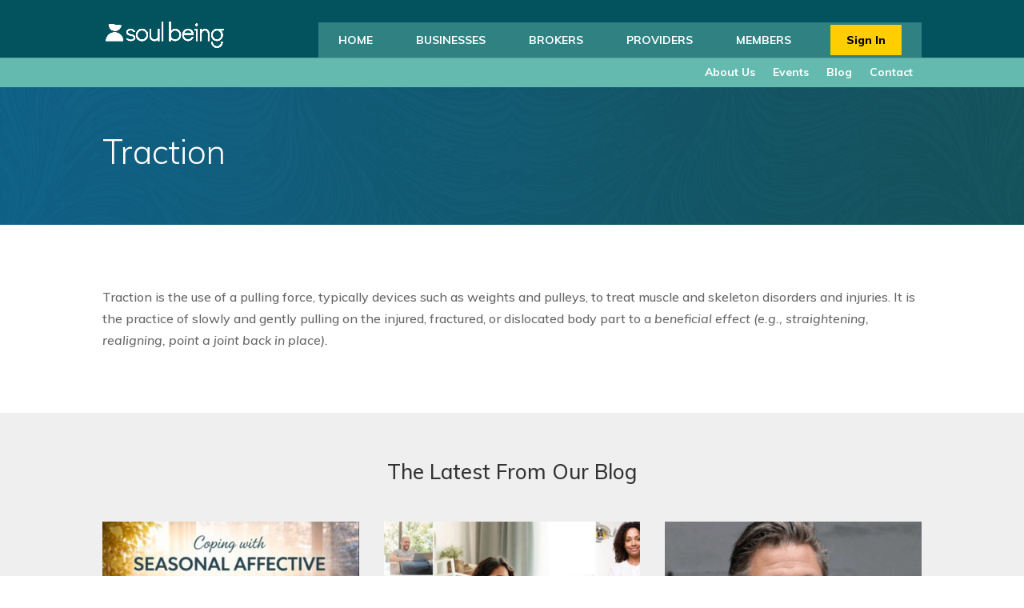

--- FILE ---
content_type: text/css
request_url: https://soulbeing.com/wp-content/et-cache/global/et-divi-customizer-global.min.css?ver=1768402076
body_size: 1415
content:
.ds_register{padding-left:20px}.et-cart-info{display:none}.membership-active .sub-has{display:block}.membership-active .sub-choose{display:none}.membership-inactive .sub-has{display:none}.membership-inactive .sub-choose{display:block}.membership-banner{width:100%;color:#fff;background:#03535e;text-align:center;padding:10px}.woocommerce #customer_details{display:none!important}.um-popup a.button{display:inline-block!important}.um-popup a.button:after{display:none!important}.um-popup a.button:hover{padding:.3em 1em!important}.ds_register a{background-color:#ffce00;padding:12px 20px!important;color:#000!important;font-weight:800}body.page-id-8334 .ds_register,body.page-id-10577 .ds_register{display:none!important}.acf-button.button[type="submit"]{color:#000000!important;border-width:0px!important;font-size:19px;background-color:#ffce00;padding:10px;cursor:pointer}.acf-button.button2{color:#ffffff!important;border-width:0px!important;font-size:19px;background-color:#03535e;padding:10px;margin-left:15px;cursor:pointer}.soul-collapsable{transition:all 0.5s linear;height:0;opacity:0;visibility:hidden;overflow:hidden;padding:0 10px}.soul-collapsable.active{height:auto;opacity:1;visibility:visible;border:1px solid #d9d9d9;padding:10px}.soul-taxonomy-desc h2{cursor:pointer;padding:10px;background:#f9f9f9;border:1px solid #d9d9d9}.soul-taxonomy-desc h2 a{text-decoration:none}.soul-taxonomy-desc{}.et_pb_bg_layout_light .et_pb_button:hover{background-color:#65baaf!important}.ds_register a:hover{background-color:#ffce00bf!important;padding:12px 20px!important;color:#000!important;font-weight:800}#custom_submenu{background-color:#65baaf;margin-top:0px;margin-bottom:0px;padding-top:0px;padding-bottom:0px;width:100%}#top-menu-nav{background-color:#67baaf70}.et_pb_searchsubmit{background-color:#ffce00!important;color:#000000;font-weight:700}ul#second-menu{display:-webkit-box;display:-ms-flexbox;display:flex;-webkit-box-align:stretch;-ms-flex-align:stretch;align-items:stretch;-webkit-box-pack:end;-ms-flex-pack:end;justify-content:flex-end}#second-menu li{position:relative;display:-webkit-box;display:-ms-flexbox;display:flex;-webkit-box-align:stretch;-ms-flex-align:stretch;align-items:stretch;margin:0;margin-top:5px;margin-bottom:5px;padding-left:11px;padding-right:11px}#second-menu li a{color:#fff;font-weight:700;font-size:14px}.home-link a{background:transparent!important;padding-left:20px!important;padding-bottom:20px!important;padding-top:20px!important}@media only screen and (min-width:981px){.et-fixed-header #top-menu .ds_register a{color:#000!important}}.footer-newsletter{padding:25px;padding-top:0;margin-top:-18px;font-family:'Muli',Helvetica,Arial,Lucida,sans-serif!important}.footer-newsletter #REQUIRED_FIELD_TEXT{font-family:'Muli',Helvetica,Arial,Lucida,sans-serif!important}.footer-newsletter #SIGNUP_BODY_ALL{background-image:none!important}.footer-newsletter h1{font-size:24px;font-family:'Muli',Helvetica,Arial,Lucida,sans-serif!important;font-weight:200}.bgn-wf-row{margin-bottom:10px}.footer-newsletter #imgBlock{display:none}.footer-newsletter .zcsffield{padding:5px 0px!important}.footer-newsletter .recaptcha{margin-top:5px}.footer-newsletter input[type="text"],.footer-newsletter input[type="email"]{-webkit-appearance:none;padding:15px 4%!important;font-size:16px!important;color:#666!important;background-color:#fff!important;font-weight:400;border-width:0;border-radius:3px;font-family:'Muli',Helvetica,Arial,Lucida,sans-serif!important}.footer-newsletter input[type="submit"]{line-height:1.7em!important;display:block;width:97%!important;-webkit-transition-duration:.2s;transition-duration:.2s;-webkit-transition-property:all!important;transition-property:all!important;color:#03535e!important;border-width:2px!important;font-weight:700!important;font-size:18px;background-color:#65baaf;border:none!important;border-radius:0px!important;font-family:'Muli',Helvetica,Arial,Lucida,sans-serif!important;cursor:pointer}.bgn-star{color:red}.learn-more-form{padding:25px;padding-top:0;margin-top:0px;font-family:'Muli',Helvetica,Arial,Lucida,sans-serif!important}.learn-more-form #REQUIRED_FIELD_TEXT{font-family:'Muli',Helvetica,Arial,Lucida,sans-serif!important}.learn-more-form #SIGNUP_BODY_ALL{background-image:none!important}.learn-more-form h1{font-size:24px;font-family:'Muli',Helvetica,Arial,Lucida,sans-serif!important;background-color:transparent!important;color:#000!important;font-weight:200}.learn-more-form #SIGNUP_BODY{background-color:transparent!important;color:#000}.learn-more-form #imgBlock{display:none}.learn-more-form .zcsffield{padding:5px 0px!important}.learn-more-form .recaptcha{margin-top:5px}.learn-more-form input[type="text"],.learn-more-form input[type="email"],.learn-more-form textarea{-webkit-appearance:none;padding:15px 4%!important;font-size:16px!important;color:#666!important;background-color:#fff!important;font-weight:400;border-radius:3px;font-family:'Muli',Helvetica,Arial,Lucida,sans-serif!important;border:1px solid #000!important}.broker-form input,.broker-form textarea{width:100%!important}.learn-more-form input[type="submit"]{line-height:1.7em!important;display:block;width:97%!important;-webkit-transition-duration:.2s;transition-duration:.2s;-webkit-transition-property:all!important;transition-property:all!important;color:#fff!important;border-width:2px!important;font-weight:700!important;font-size:24px!important;background-color:#03535e!important;border:none!important;border-radius:0px!important;font-family:'Muli',Helvetica,Arial,Lucida,sans-serif!important;cursor:pointer}.bgn-wf-wrapper{padding:0!important;background-color:transparent!important;border:none!important}.term-text a:nth-of-type(1):after{content:"";border-right:1px solid;padding-left:10px;margin-right:5px}.et_pb_fullwidth_menu--without-logo .et_pb_menu__menu>nav>ul{padding:10px 0 0!important}.et_pb_fullwidth_menu--without-logo .et_pb_menu__menu>nav>ul>li>a{padding-bottom:14px}.current-menu-item a{background-color:#66baaf}.ds_tabs{padding-right:0!important}.ds_tabs a{text-transform:uppercase;font-weight:700;padding-top:15px!important;padding-right:25px!important;padding-left:25px!important;padding-bottom:15px!important}#top-menu-nav{padding-right:25px}#et-top-navigation{padding-top:18px}#logo{margin-top:15px}#custom-top-menu .et-menu-nav{padding-right:25px;background-color:#67baaf70}#custom-top-menu .et_pb_menu__menu{padding:28px 0 0 0}.comment_avatar{max-width:80px}a.et_pb_button.reg-continue{background:#ffce00;color:#000;font-weight:bold}a.et_pb_button.reg-continue:hover{background:#ffce00!important;color:#000!important}@media only screen and (min-width:980px){.ds_mobile_menu{display:none!important}}.ds_blog .et_pb_post{min-height:500px}.click-to-reveal-wrapp{padding:50px}.click-to-reveal-wrapp h3{color:#03535e;text-transform:uppercase;font-size:16px;font-weight:900;padding-bottom:22px;letter-spacing:5px}@media screen and (max-width:600px){.appointment-types-table thead{display:none}.appointment-types-table td{display:flex}.appointment-types-table td::before{content:attr(label);font-weight:bold;width:120px;min-width:120px}}

--- FILE ---
content_type: application/javascript
request_url: https://soulbeing.com/wp-content/plugins/soul-functions/js/soul-scheduling.js?ver=1.0.3
body_size: 721
content:
jQuery(function ($) {
	$('.click-to-reveal-popup form').submit(function (e) {
		e.preventDefault();
		let checked = $(this).find('select').val();
		let reason = checked.join(',');
		if( '' === reason ) {
			return;
		}
		var data = {
			'action': 'reveal_provider',
			'reason': reason,
			'typeOf': $(this).find('input[name="typeOf"]').val(),
			'phone': $(this).find('input[name="phone"]').val(),
		};

		// since 2.8 ajaxurl is always defined in the admin header and points to admin-ajax.php
		let form = $(this);
		jQuery.ajax({
			url: ajax_object.ajax_url,
			type: 'POST',
			data: data,
			beforeSend: function (e) {
				form.find('input[type="submit"]').prop("disabled", "disabled");
				form.closest('.click-to-reveal-wrapp').find('.reveal-form-status').html('Sending...');
			}
		})
			.done(function (response) {
				if (response.success) {
					form.closest('.click-to-reveal-wrapp').find('h3').remove();
					form.closest('.click-to-reveal-wrapp').find('.reveal-form-message').html(response.message);
					form.remove();
				} else {
					form.find('input[type="submit"]').removeAttr('disabled');
					form.closest('.click-to-reveal-wrapp').find('.reveal-form-message').html(response.message);
				}
				form.closest('.click-to-reveal-wrapp').find('.reveal-form-status').html('');

			})
			.error(function (response) {
				form.find('input[type="submit"]').removeAttr('disabled');
				form.closest('.click-to-reveal-wrapp').find('.reveal-form-message').html(response.message);
				form.closest('.click-to-reveal-wrapp').find('.reveal-form-status').html('');
			});
		return false;
	});
	// });

	if ($('.click-to-reveal-popup').length > 0) {
		$('.click-to-reveal-popup').each(function () {
			let pop = $(this).detach();
			pop.appendTo('body');
		})

		$('.click-to-reveal-wrapp .close').on('click', function () {
			$('.click-to-reveal-popup').hide();
		});

		$('.reveal-form-row select').chosen();

		
		  jQuery('.reveal-form-row input[name="phone"]').on('keyup', function(){
			  jQuery(this).val(formatPhoneNumber(jQuery(this).val()));
		  });
	}

})

function formatPhoneNumber(phoneNumberString) {
	var cleaned = ('' + phoneNumberString).replace(/\D/g, '');
	var match = cleaned.match(/^(1|)?(\d{3})(\d{3})(\d{4})$/);
	if (match) {
	  var intlCode = (match[1] ? '+1 ' : '');
	  return [intlCode, '(', match[2], ') ', match[3], '-', match[4]].join('');
	}
	return phoneNumberString;
  }

function openRevealPop(type){
	jQuery('#reveal-popup-' + type).show();
}
function setMobileTable(selector) {
	// if (window.innerWidth > 600) return false;
	const tableEl = document.querySelector(selector);
	const thEls = tableEl.querySelectorAll('thead th');
	const tdLabels = Array.from(thEls).map(el => el.innerText);
	tableEl.querySelectorAll('tbody tr').forEach( tr => {
	  Array.from(tr.children).forEach( 
		(td, ndx) =>  td.setAttribute('label', tdLabels[ndx])
	  );
	});
  }

--- FILE ---
content_type: application/javascript
request_url: https://soulbeing.com/wp-content/plugins/analytics-integration-for-posthog-wp-wc/js/posthog-core.js?ver=1757324225
body_size: 1403
content:
/**
 * PostHog Core Functionality
 * Handles the PostHog initialization and core functions loading the required PostHog JS snippet from https://posthog.com/docs/getting-started/install
 */

// PostHog initialization wrapper
(function() {
    'use strict';
    
    // Convert string values from wp_localize_script to proper types
    function convertConfigValues(config) {
        // Clone the config to avoid modifying the original
        var processedConfig = {};
        
        // Copy all properties
        for (var key in config) {
            if (config.hasOwnProperty(key)) {
                processedConfig[key] = config[key];
            }
        }
        
        // Convert boolean string values to actual booleans
        // wp_localize_script converts booleans to "1" and "" (empty string)
        var booleanFields = [
            'debug_mode',
            'disable_autocapture',
            'disable_session_recording',
            'disable_persistence',
            'disable_cookie',
            'disable_web_experiments',
            'capture_pageview',
            'respect_dnt'
        ];
        
        booleanFields.forEach(function(field) {
            if (field in processedConfig) {
                // Convert "1" to true, "" or "0" to false
                processedConfig[field] = (processedConfig[field] === "1" || processedConfig[field] === true);
            }
        });
        
        return processedConfig;
    }
    
    // Initialize PostHog with configuration
    window.initPostHog = function(config) {
        // Convert string values to proper types
        var processedConfig = convertConfigValues(config);
        
        !function(t,e){var o,n,p,r;e.__SV||(window.posthog=e,e._i=[],e.init=function(i,s,a){function g(t,e){var o=e.split(".");2==o.length&&(t=t[o[0]],e=o[1]),t[e]=function(){t.push([e].concat(Array.prototype.slice.call(arguments,0)))}}(p=t.createElement("script")).type="text/javascript",p.async=!0,p.src=s.api_host+"/static/array.js",(r=t.getElementsByTagName("script")[0]).parentNode.insertBefore(p,r);var u=e;for(void 0!==a?u=e[a]=[]:a="posthog",u.people=u.people||[],u.toString=function(t){var e="posthog";return"posthog"!==a&&(e+="."+a),t||(e+=" (stub)"),e},u.people.toString=function(){return u.toString(1)+".people (stub)"},o="capture identify alias people.set people.set_once set_config register register_once unregister opt_out_capturing has_opted_out_capturing opt_in_capturing reset isFeatureEnabled onFeatureFlags getFeatureFlag getFeatureFlagPayload reloadFeatureFlags group updateEarlyAccessFeatureEnrollment getEarlyAccessFeatures getActiveMatchingSurveys getSurveys getNextSurveyStep onSessionId".split(" "),n=0;n<o.length;n++)g(u,o[n]);e._i.push([i,s,a])},e.__SV=1)}(document,window.posthog||[]);
        
        // Create initialization options
        var initOptions = {
            api_host: processedConfig.api_host,
            person_profiles: processedConfig.tracking_mode,
            loaded: function(posthog) {
                if (processedConfig.debug_mode) {
                    console.log('PostHog initialized successfully');
                }
            }
        };
        
        // Add boolean configuration options
        if (processedConfig.disable_autocapture) initOptions.disable_autocapture = true;
        if (processedConfig.disable_session_recording) initOptions.disable_session_recording = true;
        if (processedConfig.disable_persistence) initOptions.disable_persistence = true;
        if (processedConfig.disable_cookie) initOptions.disable_cookie = true;
        if ('disable_web_experiments' in processedConfig) initOptions.disable_web_experiments = processedConfig.disable_web_experiments;
        if ('capture_pageview' in processedConfig) initOptions.capture_pageview = processedConfig.capture_pageview;
        if ('respect_dnt' in processedConfig) initOptions.respect_dnt = processedConfig.respect_dnt;
        
        // Initialize PostHog
        posthog.init(processedConfig.project_id, initOptions);
    };
    
    // Identify user
    window.identifyPostHogUser = function(userId, userData) {
        if (typeof posthog !== 'undefined') {
            posthog.identify(userId, userData);
        }
    };
    
    // Reset user identification
    window.resetPostHogUser = function() {
        if (typeof posthog !== 'undefined') {
            posthog.reset();
        }
    };
    
    // Ensures PostHog is loaded before running callback
    window.whenPostHogReady = function(callback) {
        if (typeof posthog !== 'undefined') {
            callback();
        } else {
            setTimeout(function() { window.whenPostHogReady(callback); }, 100);
        }
    };
    
    // Initialize when DOM is ready and posthog config is available
    document.addEventListener('DOMContentLoaded', function() {
        if (window.posthogConfig) {
            window.initPostHog(window.posthogConfig);
            
            // Handle user identification if available
            if (window.posthogUserData) {
                // Convert isLoggedIn from string to boolean
                var isLoggedIn = window.posthogUserData.isLoggedIn === "1" || window.posthogUserData.isLoggedIn === true;
                
                if (isLoggedIn && window.posthogUserData.userId) {
                    window.whenPostHogReady(function() {
                        window.identifyPostHogUser(window.posthogUserData.userId, window.posthogUserData.userData);
                    });
                }
            }
        }
    });
})();